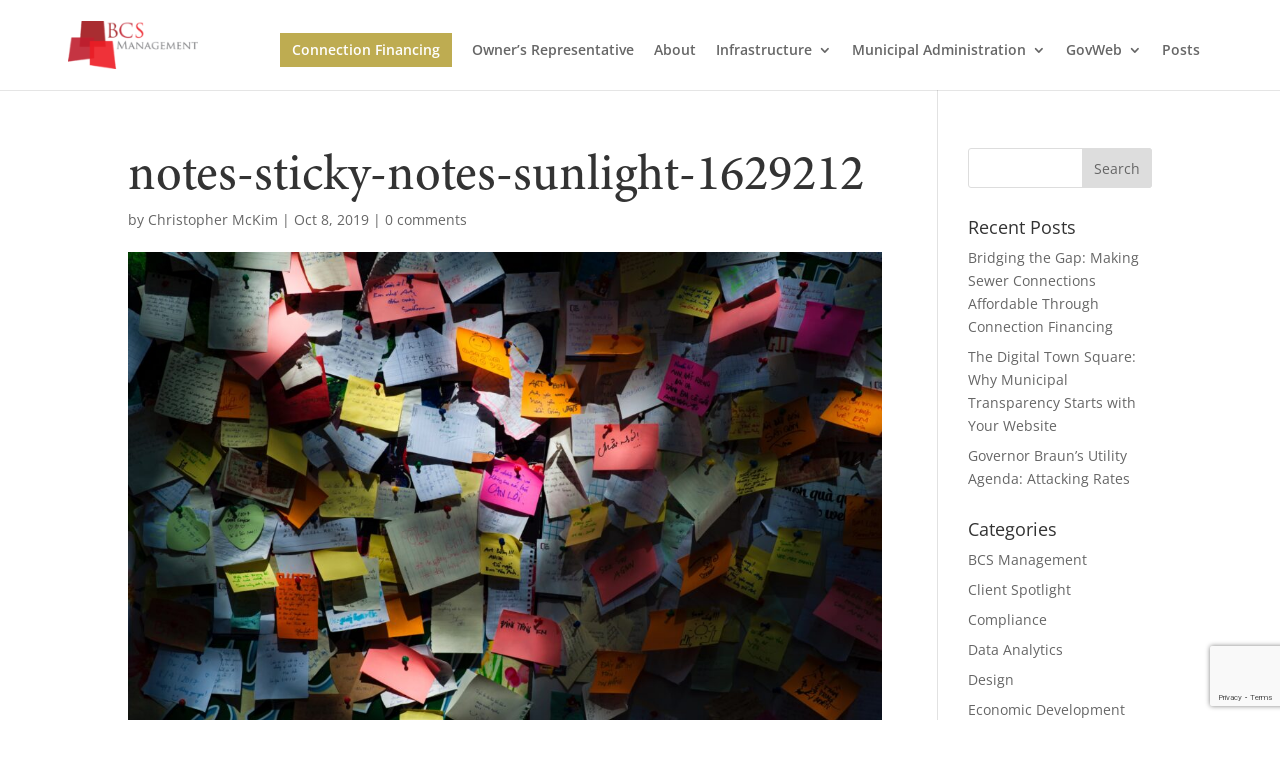

--- FILE ---
content_type: text/html; charset=utf-8
request_url: https://www.google.com/recaptcha/api2/anchor?ar=1&k=6LeFM5sUAAAAAABypYtrElH5mb7Voh6BJ-bCM6QH&co=aHR0cHM6Ly9iY3MtbWFuYWdlbWVudC5jb206NDQz&hl=en&v=PoyoqOPhxBO7pBk68S4YbpHZ&size=invisible&anchor-ms=20000&execute-ms=30000&cb=zfrylwvqi8uy
body_size: 48543
content:
<!DOCTYPE HTML><html dir="ltr" lang="en"><head><meta http-equiv="Content-Type" content="text/html; charset=UTF-8">
<meta http-equiv="X-UA-Compatible" content="IE=edge">
<title>reCAPTCHA</title>
<style type="text/css">
/* cyrillic-ext */
@font-face {
  font-family: 'Roboto';
  font-style: normal;
  font-weight: 400;
  font-stretch: 100%;
  src: url(//fonts.gstatic.com/s/roboto/v48/KFO7CnqEu92Fr1ME7kSn66aGLdTylUAMa3GUBHMdazTgWw.woff2) format('woff2');
  unicode-range: U+0460-052F, U+1C80-1C8A, U+20B4, U+2DE0-2DFF, U+A640-A69F, U+FE2E-FE2F;
}
/* cyrillic */
@font-face {
  font-family: 'Roboto';
  font-style: normal;
  font-weight: 400;
  font-stretch: 100%;
  src: url(//fonts.gstatic.com/s/roboto/v48/KFO7CnqEu92Fr1ME7kSn66aGLdTylUAMa3iUBHMdazTgWw.woff2) format('woff2');
  unicode-range: U+0301, U+0400-045F, U+0490-0491, U+04B0-04B1, U+2116;
}
/* greek-ext */
@font-face {
  font-family: 'Roboto';
  font-style: normal;
  font-weight: 400;
  font-stretch: 100%;
  src: url(//fonts.gstatic.com/s/roboto/v48/KFO7CnqEu92Fr1ME7kSn66aGLdTylUAMa3CUBHMdazTgWw.woff2) format('woff2');
  unicode-range: U+1F00-1FFF;
}
/* greek */
@font-face {
  font-family: 'Roboto';
  font-style: normal;
  font-weight: 400;
  font-stretch: 100%;
  src: url(//fonts.gstatic.com/s/roboto/v48/KFO7CnqEu92Fr1ME7kSn66aGLdTylUAMa3-UBHMdazTgWw.woff2) format('woff2');
  unicode-range: U+0370-0377, U+037A-037F, U+0384-038A, U+038C, U+038E-03A1, U+03A3-03FF;
}
/* math */
@font-face {
  font-family: 'Roboto';
  font-style: normal;
  font-weight: 400;
  font-stretch: 100%;
  src: url(//fonts.gstatic.com/s/roboto/v48/KFO7CnqEu92Fr1ME7kSn66aGLdTylUAMawCUBHMdazTgWw.woff2) format('woff2');
  unicode-range: U+0302-0303, U+0305, U+0307-0308, U+0310, U+0312, U+0315, U+031A, U+0326-0327, U+032C, U+032F-0330, U+0332-0333, U+0338, U+033A, U+0346, U+034D, U+0391-03A1, U+03A3-03A9, U+03B1-03C9, U+03D1, U+03D5-03D6, U+03F0-03F1, U+03F4-03F5, U+2016-2017, U+2034-2038, U+203C, U+2040, U+2043, U+2047, U+2050, U+2057, U+205F, U+2070-2071, U+2074-208E, U+2090-209C, U+20D0-20DC, U+20E1, U+20E5-20EF, U+2100-2112, U+2114-2115, U+2117-2121, U+2123-214F, U+2190, U+2192, U+2194-21AE, U+21B0-21E5, U+21F1-21F2, U+21F4-2211, U+2213-2214, U+2216-22FF, U+2308-230B, U+2310, U+2319, U+231C-2321, U+2336-237A, U+237C, U+2395, U+239B-23B7, U+23D0, U+23DC-23E1, U+2474-2475, U+25AF, U+25B3, U+25B7, U+25BD, U+25C1, U+25CA, U+25CC, U+25FB, U+266D-266F, U+27C0-27FF, U+2900-2AFF, U+2B0E-2B11, U+2B30-2B4C, U+2BFE, U+3030, U+FF5B, U+FF5D, U+1D400-1D7FF, U+1EE00-1EEFF;
}
/* symbols */
@font-face {
  font-family: 'Roboto';
  font-style: normal;
  font-weight: 400;
  font-stretch: 100%;
  src: url(//fonts.gstatic.com/s/roboto/v48/KFO7CnqEu92Fr1ME7kSn66aGLdTylUAMaxKUBHMdazTgWw.woff2) format('woff2');
  unicode-range: U+0001-000C, U+000E-001F, U+007F-009F, U+20DD-20E0, U+20E2-20E4, U+2150-218F, U+2190, U+2192, U+2194-2199, U+21AF, U+21E6-21F0, U+21F3, U+2218-2219, U+2299, U+22C4-22C6, U+2300-243F, U+2440-244A, U+2460-24FF, U+25A0-27BF, U+2800-28FF, U+2921-2922, U+2981, U+29BF, U+29EB, U+2B00-2BFF, U+4DC0-4DFF, U+FFF9-FFFB, U+10140-1018E, U+10190-1019C, U+101A0, U+101D0-101FD, U+102E0-102FB, U+10E60-10E7E, U+1D2C0-1D2D3, U+1D2E0-1D37F, U+1F000-1F0FF, U+1F100-1F1AD, U+1F1E6-1F1FF, U+1F30D-1F30F, U+1F315, U+1F31C, U+1F31E, U+1F320-1F32C, U+1F336, U+1F378, U+1F37D, U+1F382, U+1F393-1F39F, U+1F3A7-1F3A8, U+1F3AC-1F3AF, U+1F3C2, U+1F3C4-1F3C6, U+1F3CA-1F3CE, U+1F3D4-1F3E0, U+1F3ED, U+1F3F1-1F3F3, U+1F3F5-1F3F7, U+1F408, U+1F415, U+1F41F, U+1F426, U+1F43F, U+1F441-1F442, U+1F444, U+1F446-1F449, U+1F44C-1F44E, U+1F453, U+1F46A, U+1F47D, U+1F4A3, U+1F4B0, U+1F4B3, U+1F4B9, U+1F4BB, U+1F4BF, U+1F4C8-1F4CB, U+1F4D6, U+1F4DA, U+1F4DF, U+1F4E3-1F4E6, U+1F4EA-1F4ED, U+1F4F7, U+1F4F9-1F4FB, U+1F4FD-1F4FE, U+1F503, U+1F507-1F50B, U+1F50D, U+1F512-1F513, U+1F53E-1F54A, U+1F54F-1F5FA, U+1F610, U+1F650-1F67F, U+1F687, U+1F68D, U+1F691, U+1F694, U+1F698, U+1F6AD, U+1F6B2, U+1F6B9-1F6BA, U+1F6BC, U+1F6C6-1F6CF, U+1F6D3-1F6D7, U+1F6E0-1F6EA, U+1F6F0-1F6F3, U+1F6F7-1F6FC, U+1F700-1F7FF, U+1F800-1F80B, U+1F810-1F847, U+1F850-1F859, U+1F860-1F887, U+1F890-1F8AD, U+1F8B0-1F8BB, U+1F8C0-1F8C1, U+1F900-1F90B, U+1F93B, U+1F946, U+1F984, U+1F996, U+1F9E9, U+1FA00-1FA6F, U+1FA70-1FA7C, U+1FA80-1FA89, U+1FA8F-1FAC6, U+1FACE-1FADC, U+1FADF-1FAE9, U+1FAF0-1FAF8, U+1FB00-1FBFF;
}
/* vietnamese */
@font-face {
  font-family: 'Roboto';
  font-style: normal;
  font-weight: 400;
  font-stretch: 100%;
  src: url(//fonts.gstatic.com/s/roboto/v48/KFO7CnqEu92Fr1ME7kSn66aGLdTylUAMa3OUBHMdazTgWw.woff2) format('woff2');
  unicode-range: U+0102-0103, U+0110-0111, U+0128-0129, U+0168-0169, U+01A0-01A1, U+01AF-01B0, U+0300-0301, U+0303-0304, U+0308-0309, U+0323, U+0329, U+1EA0-1EF9, U+20AB;
}
/* latin-ext */
@font-face {
  font-family: 'Roboto';
  font-style: normal;
  font-weight: 400;
  font-stretch: 100%;
  src: url(//fonts.gstatic.com/s/roboto/v48/KFO7CnqEu92Fr1ME7kSn66aGLdTylUAMa3KUBHMdazTgWw.woff2) format('woff2');
  unicode-range: U+0100-02BA, U+02BD-02C5, U+02C7-02CC, U+02CE-02D7, U+02DD-02FF, U+0304, U+0308, U+0329, U+1D00-1DBF, U+1E00-1E9F, U+1EF2-1EFF, U+2020, U+20A0-20AB, U+20AD-20C0, U+2113, U+2C60-2C7F, U+A720-A7FF;
}
/* latin */
@font-face {
  font-family: 'Roboto';
  font-style: normal;
  font-weight: 400;
  font-stretch: 100%;
  src: url(//fonts.gstatic.com/s/roboto/v48/KFO7CnqEu92Fr1ME7kSn66aGLdTylUAMa3yUBHMdazQ.woff2) format('woff2');
  unicode-range: U+0000-00FF, U+0131, U+0152-0153, U+02BB-02BC, U+02C6, U+02DA, U+02DC, U+0304, U+0308, U+0329, U+2000-206F, U+20AC, U+2122, U+2191, U+2193, U+2212, U+2215, U+FEFF, U+FFFD;
}
/* cyrillic-ext */
@font-face {
  font-family: 'Roboto';
  font-style: normal;
  font-weight: 500;
  font-stretch: 100%;
  src: url(//fonts.gstatic.com/s/roboto/v48/KFO7CnqEu92Fr1ME7kSn66aGLdTylUAMa3GUBHMdazTgWw.woff2) format('woff2');
  unicode-range: U+0460-052F, U+1C80-1C8A, U+20B4, U+2DE0-2DFF, U+A640-A69F, U+FE2E-FE2F;
}
/* cyrillic */
@font-face {
  font-family: 'Roboto';
  font-style: normal;
  font-weight: 500;
  font-stretch: 100%;
  src: url(//fonts.gstatic.com/s/roboto/v48/KFO7CnqEu92Fr1ME7kSn66aGLdTylUAMa3iUBHMdazTgWw.woff2) format('woff2');
  unicode-range: U+0301, U+0400-045F, U+0490-0491, U+04B0-04B1, U+2116;
}
/* greek-ext */
@font-face {
  font-family: 'Roboto';
  font-style: normal;
  font-weight: 500;
  font-stretch: 100%;
  src: url(//fonts.gstatic.com/s/roboto/v48/KFO7CnqEu92Fr1ME7kSn66aGLdTylUAMa3CUBHMdazTgWw.woff2) format('woff2');
  unicode-range: U+1F00-1FFF;
}
/* greek */
@font-face {
  font-family: 'Roboto';
  font-style: normal;
  font-weight: 500;
  font-stretch: 100%;
  src: url(//fonts.gstatic.com/s/roboto/v48/KFO7CnqEu92Fr1ME7kSn66aGLdTylUAMa3-UBHMdazTgWw.woff2) format('woff2');
  unicode-range: U+0370-0377, U+037A-037F, U+0384-038A, U+038C, U+038E-03A1, U+03A3-03FF;
}
/* math */
@font-face {
  font-family: 'Roboto';
  font-style: normal;
  font-weight: 500;
  font-stretch: 100%;
  src: url(//fonts.gstatic.com/s/roboto/v48/KFO7CnqEu92Fr1ME7kSn66aGLdTylUAMawCUBHMdazTgWw.woff2) format('woff2');
  unicode-range: U+0302-0303, U+0305, U+0307-0308, U+0310, U+0312, U+0315, U+031A, U+0326-0327, U+032C, U+032F-0330, U+0332-0333, U+0338, U+033A, U+0346, U+034D, U+0391-03A1, U+03A3-03A9, U+03B1-03C9, U+03D1, U+03D5-03D6, U+03F0-03F1, U+03F4-03F5, U+2016-2017, U+2034-2038, U+203C, U+2040, U+2043, U+2047, U+2050, U+2057, U+205F, U+2070-2071, U+2074-208E, U+2090-209C, U+20D0-20DC, U+20E1, U+20E5-20EF, U+2100-2112, U+2114-2115, U+2117-2121, U+2123-214F, U+2190, U+2192, U+2194-21AE, U+21B0-21E5, U+21F1-21F2, U+21F4-2211, U+2213-2214, U+2216-22FF, U+2308-230B, U+2310, U+2319, U+231C-2321, U+2336-237A, U+237C, U+2395, U+239B-23B7, U+23D0, U+23DC-23E1, U+2474-2475, U+25AF, U+25B3, U+25B7, U+25BD, U+25C1, U+25CA, U+25CC, U+25FB, U+266D-266F, U+27C0-27FF, U+2900-2AFF, U+2B0E-2B11, U+2B30-2B4C, U+2BFE, U+3030, U+FF5B, U+FF5D, U+1D400-1D7FF, U+1EE00-1EEFF;
}
/* symbols */
@font-face {
  font-family: 'Roboto';
  font-style: normal;
  font-weight: 500;
  font-stretch: 100%;
  src: url(//fonts.gstatic.com/s/roboto/v48/KFO7CnqEu92Fr1ME7kSn66aGLdTylUAMaxKUBHMdazTgWw.woff2) format('woff2');
  unicode-range: U+0001-000C, U+000E-001F, U+007F-009F, U+20DD-20E0, U+20E2-20E4, U+2150-218F, U+2190, U+2192, U+2194-2199, U+21AF, U+21E6-21F0, U+21F3, U+2218-2219, U+2299, U+22C4-22C6, U+2300-243F, U+2440-244A, U+2460-24FF, U+25A0-27BF, U+2800-28FF, U+2921-2922, U+2981, U+29BF, U+29EB, U+2B00-2BFF, U+4DC0-4DFF, U+FFF9-FFFB, U+10140-1018E, U+10190-1019C, U+101A0, U+101D0-101FD, U+102E0-102FB, U+10E60-10E7E, U+1D2C0-1D2D3, U+1D2E0-1D37F, U+1F000-1F0FF, U+1F100-1F1AD, U+1F1E6-1F1FF, U+1F30D-1F30F, U+1F315, U+1F31C, U+1F31E, U+1F320-1F32C, U+1F336, U+1F378, U+1F37D, U+1F382, U+1F393-1F39F, U+1F3A7-1F3A8, U+1F3AC-1F3AF, U+1F3C2, U+1F3C4-1F3C6, U+1F3CA-1F3CE, U+1F3D4-1F3E0, U+1F3ED, U+1F3F1-1F3F3, U+1F3F5-1F3F7, U+1F408, U+1F415, U+1F41F, U+1F426, U+1F43F, U+1F441-1F442, U+1F444, U+1F446-1F449, U+1F44C-1F44E, U+1F453, U+1F46A, U+1F47D, U+1F4A3, U+1F4B0, U+1F4B3, U+1F4B9, U+1F4BB, U+1F4BF, U+1F4C8-1F4CB, U+1F4D6, U+1F4DA, U+1F4DF, U+1F4E3-1F4E6, U+1F4EA-1F4ED, U+1F4F7, U+1F4F9-1F4FB, U+1F4FD-1F4FE, U+1F503, U+1F507-1F50B, U+1F50D, U+1F512-1F513, U+1F53E-1F54A, U+1F54F-1F5FA, U+1F610, U+1F650-1F67F, U+1F687, U+1F68D, U+1F691, U+1F694, U+1F698, U+1F6AD, U+1F6B2, U+1F6B9-1F6BA, U+1F6BC, U+1F6C6-1F6CF, U+1F6D3-1F6D7, U+1F6E0-1F6EA, U+1F6F0-1F6F3, U+1F6F7-1F6FC, U+1F700-1F7FF, U+1F800-1F80B, U+1F810-1F847, U+1F850-1F859, U+1F860-1F887, U+1F890-1F8AD, U+1F8B0-1F8BB, U+1F8C0-1F8C1, U+1F900-1F90B, U+1F93B, U+1F946, U+1F984, U+1F996, U+1F9E9, U+1FA00-1FA6F, U+1FA70-1FA7C, U+1FA80-1FA89, U+1FA8F-1FAC6, U+1FACE-1FADC, U+1FADF-1FAE9, U+1FAF0-1FAF8, U+1FB00-1FBFF;
}
/* vietnamese */
@font-face {
  font-family: 'Roboto';
  font-style: normal;
  font-weight: 500;
  font-stretch: 100%;
  src: url(//fonts.gstatic.com/s/roboto/v48/KFO7CnqEu92Fr1ME7kSn66aGLdTylUAMa3OUBHMdazTgWw.woff2) format('woff2');
  unicode-range: U+0102-0103, U+0110-0111, U+0128-0129, U+0168-0169, U+01A0-01A1, U+01AF-01B0, U+0300-0301, U+0303-0304, U+0308-0309, U+0323, U+0329, U+1EA0-1EF9, U+20AB;
}
/* latin-ext */
@font-face {
  font-family: 'Roboto';
  font-style: normal;
  font-weight: 500;
  font-stretch: 100%;
  src: url(//fonts.gstatic.com/s/roboto/v48/KFO7CnqEu92Fr1ME7kSn66aGLdTylUAMa3KUBHMdazTgWw.woff2) format('woff2');
  unicode-range: U+0100-02BA, U+02BD-02C5, U+02C7-02CC, U+02CE-02D7, U+02DD-02FF, U+0304, U+0308, U+0329, U+1D00-1DBF, U+1E00-1E9F, U+1EF2-1EFF, U+2020, U+20A0-20AB, U+20AD-20C0, U+2113, U+2C60-2C7F, U+A720-A7FF;
}
/* latin */
@font-face {
  font-family: 'Roboto';
  font-style: normal;
  font-weight: 500;
  font-stretch: 100%;
  src: url(//fonts.gstatic.com/s/roboto/v48/KFO7CnqEu92Fr1ME7kSn66aGLdTylUAMa3yUBHMdazQ.woff2) format('woff2');
  unicode-range: U+0000-00FF, U+0131, U+0152-0153, U+02BB-02BC, U+02C6, U+02DA, U+02DC, U+0304, U+0308, U+0329, U+2000-206F, U+20AC, U+2122, U+2191, U+2193, U+2212, U+2215, U+FEFF, U+FFFD;
}
/* cyrillic-ext */
@font-face {
  font-family: 'Roboto';
  font-style: normal;
  font-weight: 900;
  font-stretch: 100%;
  src: url(//fonts.gstatic.com/s/roboto/v48/KFO7CnqEu92Fr1ME7kSn66aGLdTylUAMa3GUBHMdazTgWw.woff2) format('woff2');
  unicode-range: U+0460-052F, U+1C80-1C8A, U+20B4, U+2DE0-2DFF, U+A640-A69F, U+FE2E-FE2F;
}
/* cyrillic */
@font-face {
  font-family: 'Roboto';
  font-style: normal;
  font-weight: 900;
  font-stretch: 100%;
  src: url(//fonts.gstatic.com/s/roboto/v48/KFO7CnqEu92Fr1ME7kSn66aGLdTylUAMa3iUBHMdazTgWw.woff2) format('woff2');
  unicode-range: U+0301, U+0400-045F, U+0490-0491, U+04B0-04B1, U+2116;
}
/* greek-ext */
@font-face {
  font-family: 'Roboto';
  font-style: normal;
  font-weight: 900;
  font-stretch: 100%;
  src: url(//fonts.gstatic.com/s/roboto/v48/KFO7CnqEu92Fr1ME7kSn66aGLdTylUAMa3CUBHMdazTgWw.woff2) format('woff2');
  unicode-range: U+1F00-1FFF;
}
/* greek */
@font-face {
  font-family: 'Roboto';
  font-style: normal;
  font-weight: 900;
  font-stretch: 100%;
  src: url(//fonts.gstatic.com/s/roboto/v48/KFO7CnqEu92Fr1ME7kSn66aGLdTylUAMa3-UBHMdazTgWw.woff2) format('woff2');
  unicode-range: U+0370-0377, U+037A-037F, U+0384-038A, U+038C, U+038E-03A1, U+03A3-03FF;
}
/* math */
@font-face {
  font-family: 'Roboto';
  font-style: normal;
  font-weight: 900;
  font-stretch: 100%;
  src: url(//fonts.gstatic.com/s/roboto/v48/KFO7CnqEu92Fr1ME7kSn66aGLdTylUAMawCUBHMdazTgWw.woff2) format('woff2');
  unicode-range: U+0302-0303, U+0305, U+0307-0308, U+0310, U+0312, U+0315, U+031A, U+0326-0327, U+032C, U+032F-0330, U+0332-0333, U+0338, U+033A, U+0346, U+034D, U+0391-03A1, U+03A3-03A9, U+03B1-03C9, U+03D1, U+03D5-03D6, U+03F0-03F1, U+03F4-03F5, U+2016-2017, U+2034-2038, U+203C, U+2040, U+2043, U+2047, U+2050, U+2057, U+205F, U+2070-2071, U+2074-208E, U+2090-209C, U+20D0-20DC, U+20E1, U+20E5-20EF, U+2100-2112, U+2114-2115, U+2117-2121, U+2123-214F, U+2190, U+2192, U+2194-21AE, U+21B0-21E5, U+21F1-21F2, U+21F4-2211, U+2213-2214, U+2216-22FF, U+2308-230B, U+2310, U+2319, U+231C-2321, U+2336-237A, U+237C, U+2395, U+239B-23B7, U+23D0, U+23DC-23E1, U+2474-2475, U+25AF, U+25B3, U+25B7, U+25BD, U+25C1, U+25CA, U+25CC, U+25FB, U+266D-266F, U+27C0-27FF, U+2900-2AFF, U+2B0E-2B11, U+2B30-2B4C, U+2BFE, U+3030, U+FF5B, U+FF5D, U+1D400-1D7FF, U+1EE00-1EEFF;
}
/* symbols */
@font-face {
  font-family: 'Roboto';
  font-style: normal;
  font-weight: 900;
  font-stretch: 100%;
  src: url(//fonts.gstatic.com/s/roboto/v48/KFO7CnqEu92Fr1ME7kSn66aGLdTylUAMaxKUBHMdazTgWw.woff2) format('woff2');
  unicode-range: U+0001-000C, U+000E-001F, U+007F-009F, U+20DD-20E0, U+20E2-20E4, U+2150-218F, U+2190, U+2192, U+2194-2199, U+21AF, U+21E6-21F0, U+21F3, U+2218-2219, U+2299, U+22C4-22C6, U+2300-243F, U+2440-244A, U+2460-24FF, U+25A0-27BF, U+2800-28FF, U+2921-2922, U+2981, U+29BF, U+29EB, U+2B00-2BFF, U+4DC0-4DFF, U+FFF9-FFFB, U+10140-1018E, U+10190-1019C, U+101A0, U+101D0-101FD, U+102E0-102FB, U+10E60-10E7E, U+1D2C0-1D2D3, U+1D2E0-1D37F, U+1F000-1F0FF, U+1F100-1F1AD, U+1F1E6-1F1FF, U+1F30D-1F30F, U+1F315, U+1F31C, U+1F31E, U+1F320-1F32C, U+1F336, U+1F378, U+1F37D, U+1F382, U+1F393-1F39F, U+1F3A7-1F3A8, U+1F3AC-1F3AF, U+1F3C2, U+1F3C4-1F3C6, U+1F3CA-1F3CE, U+1F3D4-1F3E0, U+1F3ED, U+1F3F1-1F3F3, U+1F3F5-1F3F7, U+1F408, U+1F415, U+1F41F, U+1F426, U+1F43F, U+1F441-1F442, U+1F444, U+1F446-1F449, U+1F44C-1F44E, U+1F453, U+1F46A, U+1F47D, U+1F4A3, U+1F4B0, U+1F4B3, U+1F4B9, U+1F4BB, U+1F4BF, U+1F4C8-1F4CB, U+1F4D6, U+1F4DA, U+1F4DF, U+1F4E3-1F4E6, U+1F4EA-1F4ED, U+1F4F7, U+1F4F9-1F4FB, U+1F4FD-1F4FE, U+1F503, U+1F507-1F50B, U+1F50D, U+1F512-1F513, U+1F53E-1F54A, U+1F54F-1F5FA, U+1F610, U+1F650-1F67F, U+1F687, U+1F68D, U+1F691, U+1F694, U+1F698, U+1F6AD, U+1F6B2, U+1F6B9-1F6BA, U+1F6BC, U+1F6C6-1F6CF, U+1F6D3-1F6D7, U+1F6E0-1F6EA, U+1F6F0-1F6F3, U+1F6F7-1F6FC, U+1F700-1F7FF, U+1F800-1F80B, U+1F810-1F847, U+1F850-1F859, U+1F860-1F887, U+1F890-1F8AD, U+1F8B0-1F8BB, U+1F8C0-1F8C1, U+1F900-1F90B, U+1F93B, U+1F946, U+1F984, U+1F996, U+1F9E9, U+1FA00-1FA6F, U+1FA70-1FA7C, U+1FA80-1FA89, U+1FA8F-1FAC6, U+1FACE-1FADC, U+1FADF-1FAE9, U+1FAF0-1FAF8, U+1FB00-1FBFF;
}
/* vietnamese */
@font-face {
  font-family: 'Roboto';
  font-style: normal;
  font-weight: 900;
  font-stretch: 100%;
  src: url(//fonts.gstatic.com/s/roboto/v48/KFO7CnqEu92Fr1ME7kSn66aGLdTylUAMa3OUBHMdazTgWw.woff2) format('woff2');
  unicode-range: U+0102-0103, U+0110-0111, U+0128-0129, U+0168-0169, U+01A0-01A1, U+01AF-01B0, U+0300-0301, U+0303-0304, U+0308-0309, U+0323, U+0329, U+1EA0-1EF9, U+20AB;
}
/* latin-ext */
@font-face {
  font-family: 'Roboto';
  font-style: normal;
  font-weight: 900;
  font-stretch: 100%;
  src: url(//fonts.gstatic.com/s/roboto/v48/KFO7CnqEu92Fr1ME7kSn66aGLdTylUAMa3KUBHMdazTgWw.woff2) format('woff2');
  unicode-range: U+0100-02BA, U+02BD-02C5, U+02C7-02CC, U+02CE-02D7, U+02DD-02FF, U+0304, U+0308, U+0329, U+1D00-1DBF, U+1E00-1E9F, U+1EF2-1EFF, U+2020, U+20A0-20AB, U+20AD-20C0, U+2113, U+2C60-2C7F, U+A720-A7FF;
}
/* latin */
@font-face {
  font-family: 'Roboto';
  font-style: normal;
  font-weight: 900;
  font-stretch: 100%;
  src: url(//fonts.gstatic.com/s/roboto/v48/KFO7CnqEu92Fr1ME7kSn66aGLdTylUAMa3yUBHMdazQ.woff2) format('woff2');
  unicode-range: U+0000-00FF, U+0131, U+0152-0153, U+02BB-02BC, U+02C6, U+02DA, U+02DC, U+0304, U+0308, U+0329, U+2000-206F, U+20AC, U+2122, U+2191, U+2193, U+2212, U+2215, U+FEFF, U+FFFD;
}

</style>
<link rel="stylesheet" type="text/css" href="https://www.gstatic.com/recaptcha/releases/PoyoqOPhxBO7pBk68S4YbpHZ/styles__ltr.css">
<script nonce="18WgE1Faw2zUdr3ImyQhPQ" type="text/javascript">window['__recaptcha_api'] = 'https://www.google.com/recaptcha/api2/';</script>
<script type="text/javascript" src="https://www.gstatic.com/recaptcha/releases/PoyoqOPhxBO7pBk68S4YbpHZ/recaptcha__en.js" nonce="18WgE1Faw2zUdr3ImyQhPQ">
      
    </script></head>
<body><div id="rc-anchor-alert" class="rc-anchor-alert"></div>
<input type="hidden" id="recaptcha-token" value="[base64]">
<script type="text/javascript" nonce="18WgE1Faw2zUdr3ImyQhPQ">
      recaptcha.anchor.Main.init("[\x22ainput\x22,[\x22bgdata\x22,\x22\x22,\[base64]/[base64]/[base64]/bmV3IHJbeF0oY1swXSk6RT09Mj9uZXcgclt4XShjWzBdLGNbMV0pOkU9PTM/bmV3IHJbeF0oY1swXSxjWzFdLGNbMl0pOkU9PTQ/[base64]/[base64]/[base64]/[base64]/[base64]/[base64]/[base64]/[base64]\x22,\[base64]\\u003d\x22,\x22ZMOLw7fCvBDCm8Ktw5vCmDnCthoCw7/[base64]/JsOVP8K9WzJ4w7DDi8KLwpIWBGrClAHCv8KlFhVhTsK6BwXCj0TCs3l4QBUpw77Cl8K3wonCk17DqsO1woINCcKhw63CskbChMKfSMK9w58WOsKdwq/[base64]/[base64]/DpyzDhMOSwqTDk8O5w7LDqyfDlw8ww4HCkRbDgn89w6TCq8KuZ8KZw5bDrcO2w48ywptsw5/[base64]/w4ghfgtMw6EFWMOYw44bwrDCm8K8w7I7wrzDhsO5asODEsKoS8KBw5PDl8OYwoECMDkrTmEmOsKbw4bDkcKAwqTClsOew717wp1MH30FXhrCsQ9Vw60WE8OVwo/[base64]/CvnvDhld9w67DrDUJLUVCKHRLccKtw7EEwp8sXsKpwpoawrdwSh3CsMKNw7J8w7FpJsOkw4XDuxIvwqXDk2TCkSAADFsDw5Y4WMKPKcKQw6Apwq4FKMK5w5zCgkXCgx/DucOTw7jCk8OPSCjDtSfCkiRXwoMlw4pTAjl/w7HDk8K1EEdAYsOLw4FZDVALwrBuGRLCm3hMWMKAwroswo1tEcOUQMKFTjEYw77CpixPIzI9ecOSw4EzXcKKw6/CowARwpfCusOHw6VTw6ZKwrnCscKXwqjCusOsEELDlcKtwqFpwrxVwoRUwocaTcKvOsOEw7wfw5MSFAPCnX/Ck8KgSMKhNx8aw6kgYMKbYjDCpStRY8OmI8KgC8KOYsOWw4XDusODw7LCgcKULMOPXcKOw4PCtFYXwqfCgTjDkcKvUWXCn1IZEMOeWMOawqvCnTRISMKKLsO9wrhwTcK6eAEoewDCrwYVwrLCssKuw7ZMwoIZNnh4BxnCslHDu8Kdw4MBXC53wrfDoh/[base64]/[base64]/A2zCvsO5W8OfUA0aIsO0RQlUIsObwrYkw4rDgjnDuRPDkxBFC3M2bMKBwpbDpcKScn3DkcKIB8O1PMOTwofCiDcHYQpewrnDuMOzwqRqw5HDvXjCmAnDgnI8wqDCmXDDsSLCqX8Kw7MsLVZ0wo7DjGjCgcKpw4/DpQvDmMOrU8OJJsOgwpAxYzpcw4VrwodhbjzDnSrCvUnDimzCqXXCvsOvMcOIw74AwqvDum/DoMKXwrVxwq/DoMO3D3xQK8OGLMKbwrwCwrdNw707NhfDnjDDj8OQfAXCpMOyTXpOwr9PXsK5w7IHw7NlXGg0w5/DgxjDgWDDu8ObLMO3O0rDojRaYsKIw4nDrMONwoHDmy1gJijDn0LCqsOlw5/DkC3CjT3CrsKMGwvDsmbCjm7DvRDCk3DDjMK4w60DSsK5ImjCkkEqGWLCqsOfwpIuwqVwU8OQwqklwprCn8O0wpE3w63DucKSw4zCvE3DtS4Ewp3DpizDogE9R3R0b1Yrwo5kX8OQw655w75LwrPDqhXDg39PRgdhw5bCqsO/JwsAwq7Cv8Kww57Cj8OKIi/Ck8OFYHXCjAzDmXDDusOow5nCig1Nw601Fj0LAsKBfDbDhnAWAmzDvMKYw5DDmMOjehDDqsO1w7IuD8KFw7DDncOOw4fDssOqbMO4wqEJw6UxwoHDicKjwrbDpcOKwrXDh8KCw4jCl1lTHz7CqsOWR8K0K0lqwq5vwrzClMKPw4nDrTfCgMK/wr/DhFRuERAWbFTDolXDhMO1wp5pw5U+UMKIwoPDgcKDw546wqYCw5k0wqwnwpI9IMOWPsKJNcO/UsKaw5QVE8OXccOOwoXDqQ3ClcOxK1fCr8OIw7s5woAkfUJLTwfDmH1qwovCocOcJGwhwpLCrXfDsTozfMKgdXpdaBUQbMKqURg/NcKGC8ONZBrDh8OYaGDDkMKRwqt7Q2fChcKlwo7Dp0fDj0nDmi0Nw4nDpsKtccOPAsKGImHDqsOAPcO5w7zCoknCrzllwo3ClsK8w4rCgnHDoSLDmcKaN8KgBGpkNcKUwo/DtcKawpsRw6zCvcOmdMOpw6t3wp42LTnCj8KFw5gjdgs1w4FaJx/DqBPCvCPDhxwLw6k7aMKDwpvDnS9Owq9KNiDDrirCn8KyHEtlw7kNV8KMwq40XsKGwpQoHE/CnRfDowJXw6nDtcKAw4t7w5dIGAXDscO/[base64]/CosO1w6hQdcKKJsKwwqhBw54TZnPCpMOOwpTCoMKtcywhw7spw5LCscKGaMKCFcO7dMOBEsOINGQgwr4yH1IlEBbCtn96w5jDoSMWwpF1Eikrf8OBAMKCwrMuAsOvAR8/[base64]/CucONw5YswrlZMsOfKSXClhNKwrjCoMOKwpLDiwDDg0M4UsKpZ8OGCsOtbMKDI37CnQMfAWw4TWXDniZ5wo3Cj8OKWMK3w64XRcOHNMK+E8KieG5AeRhqMQnDjnIewplqw6DDpVVsacKqw5bDtcKTCMK3w5UTNWQhDMOLwonCtz/DvAnCqsOmPWlWwrg1wrluUcKUXzbChMOyw5TCmnvCl2BSw7HDvH/DkzrCpxNHwqHDksO/[base64]/DlA3CrXZaXHzDiTzDgsKEXsK7XyMNw6gofyDCl01hwoJuw6jDqcK0LkfCs0zCmMK0SMKRMMOAw4kfYsO+EcKBd2nDpAlXAcOLwpPCjwISw4/DsMOUXMOrSMKGMixFw7F4wr51w5EBM3IGe0jCn3TCksO3FzYbw4nCucOlwq/ClBtpw740wqHDgjnDvRguwqvCjMONVcOnF8KNw7hbFcK7wr1NwrzCsMKCax4/WcOTKcKyw6HDpFAcw58fwprCv3XDgntnfsO4w7sjwqstAETDnMOOXkrDllF+SsKBGl3DnlzCtibDgjV9Z8KEBsKIwqjDmsK+w4fCu8KdVcKLw7LCmljDkmbDgRp7wrk5w79iwo9tKMKLw4nDs8OEAMK3w7jCiy/DiMKxY8OLwonCkcO5w7XCrMKhw492wr4rw6d5aDbCsj/DnFIhDcKLXsKscMKnw6vDtDx+w7x1cxXDizhFw4kQIi/DqsKjw5nDg8KwwpzDhw1pw6vCncOrAMOSw7Nnw7UtHcK8w4tvFsKCwq7DiwfCm8K4w6vCvDZpJsK7wrsTJjLChMOOBE7DtcKOLUNbLAbDk3jCmnJGw4IWecK/[base64]/[base64]/CksOgw6TDslfDvMKiDX4RwqhPw7gBKMOgwrddVn3CsAJiw5EhRcOcXVfCsxXChhzCo390IsKeOMKPccOAf8O7aMOcw68GJ3cpNRfCjcOLSwXDlMK1w5/DgDPCgsOZw6BjGy7DrXfDp3RzwpVgVMKBXsOowpU1VFA1FcONwqVQJMKsTTHDqgvDix0uUQkSZMOlwqlfRcKwwqdrwpJxw6fChghqw5FNXUDDh8OFKcKNGlvDgUxSBk/[base64]/DqsKdNMOtG2FvFMKDD8O1wpDDkFfCiMO8OcKYMxPCu8KdwqbDrsOzLk7ClsO+WsKiw6Bbw6zDmMKewpPCscODET/CqF/DjsKzwrYlwq7CiMKDBgIKCCtowrTCmmlYJQDCpkJ1wrPDh8K7w6kzWsOWw512wrREwoY3VjfDisKHw613UcKlwqooX8Kywpg8wozDjiJ4I8KlwqTCiMOjw4VWwqzDhD3DkWJcMBEke3rDqMK9w60dUlkSw7/[base64]/w4NgZm3CvMKzY04cwoHDr8OBw7HDkcO3w7rDuGrDtirCkmnDlHvDisKbemDClXQtNsKdw7Vcw43CukLDuMOdPkDDm0/[base64]/CuU7CokhTwpRYVA14ZT3DmFN1P8Kuwrocw5zCq8OGw6/CqXMbI8OlQcOuQ19kMMO8w6M1wq3CsxFTwrM9wq9zwpnCmi1mAhdQM8K9wp7DrwrCnsOCwqDCuHTDtnXDjGRFwpTDnjBAwqXDjTofT8O9MmYVHcOpdcKNICLDlcKbOsKUwozDssKyKwlRwohzbTFSw6ddw7nDksOywobDvyXDocKow5sIQsOGaVXDhsOZLFR+wqLChl/[base64]/Cs8KZM8OLcsOtwpFkQ8OAwpEBwpjCscOIwpMJw74XwobCmwM8RyrDksOPdsKvw7/DlMKINsKkWsOjL2DDjcKQw7XCqDV7wpTCrcKdLMOFw4seQsOxw43CkHpCIXE+wrQbbyTDmllEw5vCjsKEwrB/wovDi8Oswo/Dq8KsGjTDl2/CpjvCmsKXw5xmNcK4SMKuw7RvPSnDmWHCr1JrwpthCWXCkMKgwp3DnSgBPi17woZNwo1CwqdBZ2jDlhvCoHl6wqZiw6EAw4NgwojDsF7DtMKXwpfDl8KDTTg6w7HDnAXDtcKUwo7CqjjCvFAZV2VVw5DDsg7DkQNWK8O5dsOxw7BrEcOKw4nCkMKKMMOcDQp/LV4FS8KdacKYwqR6OW3CrsOtw6cCMiYsw6wHfS7CvkbDuXBqw4vDucKSMBvCk2QNUsOuMcO7w4HDkC0Xw4xJw5/CqzRjFMK6wq3DnMOOw47Dj8OmwqljEsOswqcHwprClANgX2sfJsK0wpTDksOkwo3Cv8O1FXJdZm1hVcK/wolLw7hNwp/[base64]/wrjCp8OGwojCkkV+I8KEbUXCigIWw7bCi8K2cFYZTMKewqEhw4AmExfDrMKYfcKAT2/Cj0LCo8Kbw7xvFVQmFHFkw5hCwoh1woLCh8Krw6PCjQfCn1BUVsKiw7w5NDLCpsO1wpRiEjZZwpAIcsKEVjPDqDRtw6fCqwXClTRmfH8NRQzDrilwwqDDlMK4CSlSAMKawqpiTMKVw5DDt2tmDys5DcOWfMOzw4rDhcORwo5Vw5DDiCPDjsKuwr8ow7tLw6oyY2/[base64]/CmS7CtsKYw7TDtcOHQsOmfWwmeVUtFwXDr3wXwrjCqmDCoMKUYS09K8KWag7CpjvCvVbCt8O5HMKpYUTDgcKweA/Cg8OcIcOabEfCrQTDvw7DqwlqUsOiwolbw6bCnMK8w6DCgknCmHppFBtAOHF6dMKsAxV0w4/DqcKTCiEEIcO9LDh2w7HDrMOFwplKw4rDuyPDpSLCmMKCPW3DkAoCEm5KLFcsw5kBw5zCtHrClsOrwqjChEIPwr/DvWQKw7DCogYvJgnCuVPDo8Kvw5kpw4HCrMOJw5XDpcOFw6FGHDE5GMOSZn4awo7Ch8KXGsKUBsOCQcOow7XDui98KMK/WcKrwptiw6TCgCnDrTXCp8Kow4HCqjBHJ8OQTGZoJl/[base64]/Cl2PDryXCk8KwS8KpL8OqwoRiCMKYwp9yU8OuwqBqccK0w5duUSlLTGzDrsKhEBzCk3rDpmjDhSPDn29wNcKkPBU1w6HDlMKzwotKwqxXNsOWWy7DtCDCvsOyw65uRV7DsMOTwrI6T8OpwojDq8KbV8OKwpDClxs/wo7DrWklPcOSwrHCvsOUGcK3JMOIwowiVcKNwpp3a8O4wqHDpWvCnsOEAUPCvMKrfMO5NMOhw7zDl8OlTn/DisOLwp7CkcOcUsKgwoXDr8OZw4tZwq0gATtEw51gZnszegPDpHnDnsOUBMKTJMO9w5URWMO8FcKPw7Qbwq3CjsKww7TDrhPDicOXVsKyUTtjTyTDlcObNsOxw6XDqMKQwolPw7HDuzM1B0/[base64]/[base64]/XiJrDHbDqB5MNHXDlMKBD8KlEcOkC8KAJ0sUw6QzKCTDnlzClMOmwqzDosKGwrFhEH7DnMObeX3DvwYbO3VwEsOZGMKyVMOvw5rCsxLChMOBw7vDkmEZLwh/w4rDlcK6C8OZZ8K7w5oXwqDCpcKFYcKdwp02wovChj5DHShXw5/[base64]/CuMKjXsOqOF0zLcKEcWHDgcOMwqoXIx9PFU/DlMOrw5zDsw4ew659w7lReDzCr8Kww5TCmsKxw7xYDMOXw7XDsk/DlMOwKjgKw4fDoFI9QcODw5g4w5cHesK7TTxMfmpmw7ljwoXDvDcIw5HDi8KMD2PDtcKjw6vDsMOAwq7CscKwwpdCwqhew7fDillzwozDj3kzw7zDu8Kgwosyw4/CrkM6w7DCujzCuMKCwq5Ww4A4QcKtXS5hwoDCmhDCoGjDqm7Dv0jClsKOLllowqYHw4LDmz7ClMO2w508wrlDG8OMwpvDusKjwq/ChxwkwpbDq8OlIgMawoHCqwNSaBZMw5jCkhMpO0DCrAvCkUbCuMOkwrDDq2nDoH3Dl8KCN1ZPwovDqMKRwozDr8OwCsKZw7E8ayfDvhlsw5vDn1EKCMKZRcK/CyHCp8O/e8O7FsKmw51EwpLDuwTCjMKoWcKjRsOAwqI8HsOow4V1wqPDrMOIW1YgbsKAw5c5YsK6MkDDr8O8wqpxU8OBwoPCrA3CtRoSwpF3wpl5ccObacKKFVbDq3BcKsO/wqnCjMOCw7TDtsKvwoTDsW/CmjvCosKWw6/DgsKjw7nCv3XDgMKXBcOcWH7Dt8Kvw7DDjsOsw5nCusO1wrwhVsKUwo9ZQ1YowrcNwqUCCcK/wpjDil3DncKZw6zCk8OIPQZJwoMxwpTCnsKLwoMcOcK/LV7DgMOfwprCiMOHw4jCoybDmELCmMO4w47Cu8OHwrtZwptADcKMw4Qtw5APGMOVwqQ4ZsK4w70bQsKywqNHw6ZKwpbDjzfDlijDoGDDrMOFasKcw5d2w6/CrsOAKsKfAhwnVsK/ABcqVsKgFsONU8OiMsKBwpvDl17ChcKTw6DCiXHDrgNyKWDCogpJw64xw5NkwrDClyjDuk7DvcKbFMO2woRowqXDrMKVw4PDuUxoRcKdGcOww5vClsO+Dx9FO3nCgnIEwpPDujpKw6bChxfCnGlrwoATT1vCvcOMwrYWwqzDhmVvMsK/[base64]/[base64]/Domkww6jCj8OWCcOKHXEqw5YAOcOiw6zCkMODw6zCgsOvHAdwPHRdeFQWwqfDlnxDZcKOwqcCwolSMcKMHsOgKcKIw6TDk8KnJ8OpwrzCtsKvw6Mzw60Ww4INYsOtSwZrwrXDrsOJwrPCn8Obwo7DtHPCpVTDgcOKwqRkwo/Cn8KGbMKrwohhDsOew7rCvBs3AcKgwpcvw7UCwrvDrsKvwqdASMKKeMKDwqzCkwjCr2/DqVp/YCU/O1/Cm8KSPMO/BXhuP0/Dih18DyYUw5I4egrDogE4GyvCngdOwplwwqR+FsOIZsO0wqjDoMO2GMKsw6w5SDscYcKIwqrDscOwwoNAw4oiw5nDn8KnXMK6wpUDUsO4wpQBw7PCvMOXw51ZJ8KREsO8QcOKw7dzw405w751w6jCqSstw4/[base64]/[base64]/Dr8OrwpXDgsKrJA/DpxoxwqdXJMO8wrjDhTp0w4M+RMOAIWICYCplw5LDv3opK8OrcMKdAEgUTnhpBMOBw4nDncKBYMKALC1sXXTCozhLSzLCr8K4woTCp1zDrnzDtMORworCuAbDgFjCjsOuFcKSEMKAwp/CtcOGEsKJaMO8w5HCkzHCrxnCh38YwpLCicOyAQ1Dw6jDrAB1w70aw4ttwrtQDXc9wodQw4M5V38VbFHCnzfDncOASWBbwrY1TBXCkkg9HsKLRsOxwrDCiBHCpsK+wo7CqcOgYMOEWiLDmAs7w6jDnmXCqMOdwoU5wpvDvcKbEiTDqAkKwqLCsgJ2JTzDoMOGwp0Fw5/[base64]/DniXDinHDjiArVcOwNcOLwrYGw6PDvRMywoTCncKLw5TCkiHCrhBgBhHDnMOaw4AeMWETDMKbw4TDpjnDlhB/YkPDkMOdw4HChsO/RcOKwrnCrzlww65sViA2IyDCk8OzXcK/wr1pw7LCrFTDvW7DqRtNJMKAGlUEVwN5c8KYdsOMw4DDvgvCiMKqw4pbwoTDshPDj8KRd8O1B8OoDllYVkRfw6ERRnnCr8O1fDgrw5bDgyNAYcKsIhLClRLDmzQ2KMOdYjTCmMOSw4XChH8tw5DCnFF1FcO3BmUnZmzCqMKDwrhqQW/Cj8OMwp3DhsKjw6gRw5bCuMOfw4vDgCDDncKbw6jCmj/CgMKww6fDusOeARnDpcKZP8O/wqQ4bMKxBMOjMsKALEgNwoMQVcOpIFfDgWjDoXbChcO0Rz/CqXbCkMOuwofDr0TChcOawpcRBnE+wq54w4Qcwq7CkMKRTMKgBcKcICDCvMKsV8ODExJXwpDDtcKzwr/CvsKHw77DrcKQw61nwqnCqsOScMOMNsOzw5ZQw7MBwqQ7EknDtcOVLcOMwo8YwqdOwoIiJwVNw5Jjw4dmVMOVFEEdwpTDrcOowq/Dj8KZMF/DuAHDtnzDrhnChcOWPsKBDlLCiMOMOsOcw5VgM33Ds3LDo0TCmC5Mw7PCqTdFw6jCr8K6wpAHwoFJLQDDt8KQwrN/[base64]/[base64]/wpTCiy3Ck1ZaG1HDjsKUVmdiwr7CvsKMwpdewrvDpMKVwq/DlFEVVU0owokCwoXCqxsuw64Uw6lTwqzDlsOHbcKWecO0wpPCs8KTwo/Co2Z7w7XCj8OLQgkCNcOZJTTDpATCqifCgMKUQ8K6w5jDj8OSclbCgMO8w7d+fMKJw77Cj0HCvMOyaG3DlXnDjwfDlkDCjMOlw5x6wrXChzzCnQQ5w68MwoVNM8KmUMO4w5xKwrtuwrfCmX7Ds08xwrjDnCPCkg/DijEDw4PDqsKCw5gETEfDkDjCmsOsw6Yhw73DucKbwqzCo2bCpsKXwr7DvMOVwq8mLhTCuC3DpQAZM03Do0F7w5w8w4vCpHfClkDCkcKzwoDCuH8hwqrCp8KWwrMfQsO/wpVvKmjDvG4nZsKbw6BWw6fCsMKqwozDnMOEHjTDvcKdwqvChC/[base64]/CvsK+w7NCwqPDviRNWRPDncOmw4JdK8OswoPDrVfDocOgfBfCikV0wrrCr8K7wrwEwr0ZP8K/BGBSDcOSwqUUO8OUSsOiwqzCr8OCw5nDhzxnE8KOacKgfhnDv2ZWw5oawoYfY8O2wp/CjCLChjxuR8KDSMK6woQ7Em0TLAopT8K8wq7CizrDvsK+w47CoBBeejQ1aUtmwr8pwp/DhWtbw5fDlzDCohbDvMKDJcKnJ8KMwqZvWw7Dv8K+JwvDlsO+wqfDsh/[base64]/DmAvCmsKFw4zCsF4Nwq8tw79Gw4FOUcK1cMKMLQHDkMOrw55aB2N+YMO9dSclUcONwrV7ZsKtF8OhWsOhfAjDjnosPsKbw7ZcwojDlMKzw7TDmMKNTxE1wqhfJsOKwrvDqMKJIMKEGsKRw79Gw4dHwqHDq1nDpcKYDmYEVFHDp0PCvH0lLVB+Vl/Dpg/DunXCiMOIBTs7esOawrLCun7Ciz3DmMK1w63CjcOcwqMUwoxqBSnCp2DDvBbDhyTDoRfCm8O/MMKSbcK1w63Ct34yXCPCl8OYwo0qw7xQfibCqBc/[base64]/DvhIBGS0vJ8OMK8Omw6AQw5gCPMOkwpvDkDMiP1rDl8KpwpIKIsOWRHXDnsOnw4XCjsKUwr4awr51YyR0JgfCgQrCs0DDlVHCpsKWZMOgfcOoA1XDr8O9SQDDqnFvTnPDs8KUPMOYwoYLLHEpSMOTQ8KpwrZwfsObw7zDlmI+Bh3CkCBWwo4wwq/CiEzDtCUTw498woTCigDCvMKAScKiwoLCrDFowpPCrU0kTcK5bWYWw5dUwotXwoUCwrdHNcKyPsKVTsKVe8OOL8KDw63DmEHDo2bClMKKw5rDvMORWTnDqBQjwr/CusO4wo/DkMKLMjNFwrp4wpHCvBEnB8KYw6PCmxEOwot/w6kyUMOEwo7DhF07c2FANcKGA8Omwoc2GsOYS1jDicKWGsORFMOVwp1STcKiTsKrw4RvYQfCuAHDsTFjwo9MAEjDvcKTKcKcwogVfsKFcsKaEkPCn8OjYcKlw5rCvcKFFkBiwrt6wrXDk2RNwpTDkwFVwo3Cq8OlGWVyJmAAdcOxOl3CpiY/UjB8OhDDsyvDqMOyPUB6w6V2PMKSAcKCbsO4wpRkwrzDqn9+PwHCsSRiVh1iw7tUcQnCksO3CE3CqXRVwqsTKDIpw6zDvsOSw6zCucOsw7Riw7jCvgdBwpvDvsK8w4/[base64]/[base64]/[base64]/w79Md2nDv8KbTzVxwoDCmsOKwovDrsKgwqVLwrTCj8OcwrZUw77DqcOAw6HCtcOUcREmQifDmMKaM8KtZyTCrANoBXfCmVhbw7/[base64]/[base64]/w5bCpsKXNxbDn8Owwo7DnCgowoDDscOsw6k3w5/DuMObI8OOECd4wqvCuzrDn1MfwofCqjx4wr/DvMKcd3QYG8OiP1FnV3bCoMKPfsKHwq/DrsO4c18fwrx4HcKWDcKJEcOPJ8K9JMOjwqXCq8OGFEjDljYjw6DCt8KsTMK5w4R8w67DicOVHR1OYsOOw7PCtcO4VygbSsOrwqVnwrrDv1rCjMOiwotzfsKHbMOQPcK6wr7CnsOUXnVywpM8w7Ivw4rCj1jCssKBCcO/w4fDsyUfwpFnw55rw5dZw6HDomLDoCnCuUtbwrvChsOEwofDlw3CpMOQw5PDnHzDijTCvD7DkMOlWVnDmkHDr8OAwq/DhsKhDsKaGMK6LMOtQsO0w5rCh8KLwrjDkH5+C2FcEWZubsOYH8K4wq/CsMOGwphGw7DCrjcXZsKITxYULcOrCxVQw6g/w7I4CMODJ8KoDsK7ZMOOCsKbw4gVXlzDr8Kqw59/[base64]/[base64]/CnQkfwqBxw78Aw6c8PAvCriYMwoDCq8OSXsKQXDPCrsKmw7lvw6rDrwFtwopSFCPCqHXCphhsw58ewq94w41XdmTCpsK/w7E0QTd7X3I2ZVJHQ8OmXS4pw7NTw5nCp8Oew55MJmtAw402OToqwovCvsK1FkvClgtfKsKkYVxdU8Olw7jDvsOMwqQzCsKtUn4GHsKYVsOlwoV4fsOdVh3CgcOewqDDkcK7ZMKqURTDj8O1w4rCuX/Dl8K4w5FHw4oQwqXDjMK8w4c3FmwrUsKrwo0tw7PCtFAnw7V3EMOIw4EXwooXOsOyVsKAw7jDtsK3RMKswpRSw6TDmcO+YR8nasOqDDTCtsOhwpxuw4tOwrE8wr/DocO0e8ONw7bCgcKdwos8Y0DDh8Kuw5zCi8K1Rwtsw4XCssKMCwTDucK5wonDkMO+wqnCisOcw4Yqw6nCoMKgR8K7TMOyGlzDl3bCgsKlenLCgMOEw5XCsMOvMxBAM3pawqhAwphPwpFCwrppV33CrHTCjRjChmVwXcO/T3smw4sPw4DDmBjChsKsw7BLQsKgSSHDtx/ClMKyDFPCn0/CmBwaa8O5dFwOa3zDlsO7w4E0wosTd8Ouw4HCtmLDmMO8w6QNwqbDtlLCqQx5RgPCiXc6AsKtKcKaCsONNsOIYcOHVkrCq8K8JcO2w4XCj8OhJsKAw5FUKkvCuFnCni7CtMOuw5UMcRLCgHPDn0A0wogGw6x/w5kCXmMKw6o4G8OrwopVw7FyQlTDjsO8wqzDjcKmwrhBfSjChk8TC8OEGcO/w6syw6nCqMOHbcKCw7nDkSPCoh/CqmnDp1PDpsOUV2LChzU0HCXCqMK0woXDvcK8wonCpsOxwrzDmzFNbghPwqvDkUpeTVRBMnVsBcOmwrLCoDcxwp/DsRt4wpxlasKSO8ObwrLCocK9XhfDksOjAUZEwoTDlsOKVxUbw4VhVsO1wpfDq8K4wpIdw6xRw4/CscKGHMOTBWxCM8OswpsWwp3CsMKAYsKSwrjDqmjDiMKsVsKub8KSw4ldw6PDjTgrw4TDs8O2w7fDj0zCiMOCacK3GWRLIW4eeAJTw4R3Z8KuI8Oow43DucOww6zDpA7DocKxE3LCq13CvcOawpFqFhsJwqNmw4VBw5PCv8KKw47DjsK/RsOiDlALw7Qhwphbwqcdw6jDicO3WDrCjcKnZUzCnjDDriTDn8O+wrLCuMKdVsKsVsO9w442MsOpGMKdw4xwIHbDtTvDjMO8w47DnGEdOMKyw4kYSnIYQjMMw7rCtUzDuGkgKWnDo3fCqcKVw6HDn8Ogw43CqTdDwr/DqAPDh8Oqw7DDuXxNw4t5ccOOw4DChRoywrnDjcOcw79CwrrDpFDDnAjDqWPCtMOQwpjDqAbDvMKWWcO+RznDosOGUMK1ME9ldcKcY8ODwonDpcK3V8OfwqvDn8O9AsOWw6dNwpHDicOJw7U8Mn/Cj8OjwpRdR8OaWEDDtsO+FVzCrhctWsO0GHzDrB4LHsOLFsOmT8K2X3UeRB0fw6vDvQMCwocxEcOgw4fCvcO+w6pcw5RDwobDqcOhecKew5t3Ol/Dg8OLH8KFwowow5ZHw5DDvMOsw5oMwr7Dn8OAwr5Nw6XCusKBw4vCgsOgw65BCgPDj8OIK8KmwpjDimw2wrTDhXQjwq0jw7pDJMK8w5NDw4JOw73DjQlpwrvCisO6V3bCjRExMCJVw6tRKcKSRgkYw5tzw5/[base64]/Dl8OBwpLDi8OGZz0QB2lkwp1Hw6o5w5vCvsOoLHbCvsKgw5N6NzFZw7lFw4rCusOvw6AUO8OWwpzDshLDtQJnPMOLwqBnA8KgXwrDrsKZwqhvwoHCv8KETTzDucOSwpQmw7QxwpbCtDQ6f8KeHSw1HEfChsKTFxw/wq7DqcKHO8O+w5rCrTFPJsK2ZMKcw4/CnG8HQXbCkR5QZcKoTcKVw6NWFT/CqsO7MAlrQFdRYGFDEsOmYmvDtSnCqUU/wpjCjG1xw4VEwpDCr2vDi3Z6C33Du8OrRnjDq2gNw5/ChhnCtsOZTMKfAhl1w5LDhFPDuGFPwr/Ch8O3OcOVLcOnwpjCvMODXmkeMHzCj8KxEj/DnsK3LMKuT8K8XCXChH51wo/DtCPCgXTDnj9YwoXDncKewrjDqmt6YsOCw5cPLAABwqoHwrkAXMObw7V1w5AtMlsiwrJXY8ODw7rDjMO7wrUnDsKPwqjDlMOCwoR+GWDCl8KNc8K3VCrDuXAOworDtR/Cv1V+wqjCj8OFVcKXKn7Cn8KXwrFBHMOtw4nCljYawq9HGMKNFsK2w5zDvcOna8KmwrpvV8OnZcO3TnVqwrjCvgDDkmDCrQbCgULCnhhPRnEOVkVvwpzDjsOQwqhzdcKyZMKXw5bChm7CtcKNwr12OsKdeQxlw4MiwpsjG8KteTQAw4dxDMK7a8KkSiXCijlOSsO/cH3DjBMZAsOmVMK2wrVQPsKjScOWbsKaw5o/[base64]/[base64]/CtcKtw5nCjcO8wolkwpvDh8KSbz5Qw7DDnMOAw6wcC8OJSh4Gw4gFYHbDgsOiw5BZesOKcyFdw5fCjmhEWEx9IMOxwqDDrkduw5I1YcKdHMO8w4PDpRvDkSXDhcOLCcOycDLDpMK/wqvCnhQ8woR9wrY6MMKRw4Y4diTDpEMIbWBEbMKlw6bCrSdaD2k3wq7DtsKIT8O0w53DkFHDihvCmcOowoBddBtpwrB7OsKhbMOaw67DsgUWWcKNw4B6ScOYw7LDuBHDmC7DmEoALsOSwpIbw4h8w6JaaVXClsOYVz0FFMKbXkIwwr8TOF/Co8KJwo0mR8ONwro5wqXDi8KYw70zw5vChwPCksOpwpMrw47DmMK4wotHwqMPY8KIM8K3TCFzwpfCpsOlwr7Dg0HDnVoNwo3DkHsYOMOAJmI/w5IpwrN8PzfDpkR0w61Gwr3CpMKewr7Cnio1E8KswqzCqcOZM8OzO8O4w6QJw6TCm8OKYcOpPcOhcsOHYz/[base64]/[base64]/Dr28ZXcOGVi7CgsO4wpfCqMO0ScKaw5tdM8K3FMKCCl0cKGPDqghgwr4cwr7DtsKGFMO1asO7Z1BMIDDDqigswpLCh1TCqixhXB4uw7ZFS8K1w6pcRDbChMO5YcO6Y8KdM8KRbmpbfC/DkGbDgMO2R8KKfMO6w6vCkgzCvcKxXTcaUxXCisK/e1U/[base64]/G8Oyw5vDt8KiwqjDgcKUwrkyc8OkwrzCuMK3U8K+w4ckbcK8w73CssOBXMKPThzClxvDg8OWw4ZYckgtd8KIw4/ClsKDwop/w5F7w54wwpdVwoQUw4F4VsKCFgU5wq/CtcKfwrrCoMKfPxQRwpzDh8OZw7tnDC/DiMOYw6I1BcKZKw9oPcKoHApQwp5FKcO8LQZydcOew4ZGFsOsXhDCsGxGw6x8wofCjMO0w5fCnkXCvMKVOsOiwq7ClMK5SyDDssK5wo3CuhvCq30xw7vDoDosw5RjcCjChsK5wp7DhUnCj0nCpcKtwpoRw6kSwrU4w6MZw4DDgCIQU8OSfMOOwr/CtA8swrlnwrEbc8Ovw6vCkG/Cu8KBGsKgZMKUwp3Cj0zDtgwfwrDDgcOtwoQjw6N/[base64]/DviA5w684cCVMfW/[base64]/wrnCmVUPwqpvw6rCmMKIw5rDvjYXwppdw7RgwprDmhVdw5YdMS4Nw6hsE8OJwrnCtnY7w54RP8O1wp7CgMOcwq3CuldyV34KFhrDn8KYcybCq0FqZcOkOsOEwogQw7vDlcO3WmRjQMKwQcOhbcOUw6QPwpzDq8O/FMKXLcOTw5RvATlqw5oDwoRrZDEmFFPDrMKKM0/[base64]/[base64]/CjC7Ds8KhE8ORwqTCkMOAw6jDpcKBw4jDrAxFK000IcOxTybCuTXCqn9RfE0+VcKBw5TDkMKiTsKdw7UyLsKQGMK/wpsiwogIUcKuw4YIwpnCh1ooAX4bwqTCq1fDuMKsImjCj8KGwoQawonCgRDDhRMfw40WBMKTwooEwp0nDWTCnsKpw5AMwrbDrSzCqXprOEDDqMOhdxsvwoZ4wop0dzzDvR3DuMKRw5wJw5/Dum8jw4Y5woRzGHjCisKEwoU1wowWwooJw5JPw5NowqYgdBtgwoHDul7Dr8Ktw4XDgmMGQMO1w5jDj8KCCXguQjzCksKVRhPDn8OyMcODw6jCjUJLI8K/w6U/RMOhwoRsT8KLVMK+RUIuwpvDqcOJw7bCjXVyw7lrwrPCnGbDkMKEYQZKw6kLwr5TGQ7CpsOiWnTDlgYUw4J0w4g1d8KlQn4bw6bChcKSEsO4w5Blw40/QmkCYS/DiFU2WcOnZDLChcOpScK1bHsGBcOTCMO6w6fDhw7DlcOsw6Yow4ZZf0tew7LDsAc1R8OmwrQ5woLDk8KRNE0Xw6jDtDJLwp3DkDRNGVbCmWzDvsOBaFhiw4XCocO4w7skw7PDrHDCojDCukPDsGZ3BgjCj8Kzw7pyNMKfOCBJw74Iw7dtwr/CqxFXF8O5wpPCn8KDw6TDh8OmMMKcFcKaMsOiRcKxRsKcw6PCiMOJRsK5Y0tBwo/CrsKjOsKJQsKqZA7Csx7Ct8K8w4nDl8KpInFRw7zDt8KCwpR5w5PDmsO7wqTCl8OEEk/CnxbCj0vDqQHCj8K8ODPDt3keA8KHw740bsO3TMOTwog5w5zDmADCiUNhwrfCmcO4w7FUUMKYGW9DFMOCBHnCuTLDm8O5XiEbW8KQRyIIwoZMejLDllEWFW/CvsOQwrcDS37Cu1/CrULCoAopw6hYw6fDlcOfwoHCnsO0wqDDtGPCh8O9BXTCmMKtKMO9woJ/DsKJaMO0w5Inw6I8NALDrxPDhn84ccOJLmPChA7DhSgdaSpNw6IPw6oRwoAdw5fDp2/DsMKxw4AUOMKnOETClCEywqHDksO4BXhZTcOmA8KCYEPDqMKtNCtqw5sQIsKfc8KEJUt7M8K2wpbCkUlPw6h6wqDCpCTCtz/DlmMRdVrDuMOEw6DDssKLcFrCncO5byk3E3ouw7bCjMK0R8KTKhTCmsKxAC9pCiobw4UXaMKCwrDCtMOEwohZXMKjOFAcw4rCiS18KcKtwpLDmgoVCz9zw73DjcOeN8K2w6fCtxUlFMKYRXHDnFfCvRwPw6g3TcOxXcOpw5TCmzjDgkw8EsOvwrVWYMOiw7/Di8KSwrhXEmIIwoXCn8OJYi15SSTCrDkAcMKbbsKlOkF9w4nDuiXDm8KFcsKvcMOmOsObaMKTLMO1wp9swpFpAhnDi1VdPDrCkRXDnhw8woAxCTd+WDsdNgjCt8KwdcORCsK/w5/DsSfChgPDs8OYwqTDnHNNw77CsMOlw4giBcK7bsOHwpvDrjzCsizDpzQsO8OwNGbDrBNxO8KTw7YBw7JuX8KpMDIUwonCqT9HPDI7w5fCkcKpfzDCjsOIwqPDlMOAw70sBF5lw4zCosKnw5dVIMKDw6vDqsKaL8K8w7nCkcK9wrHCkGs0FMK8wpgCw51AAsO4wp/Ct8KHbA7Cs8O4DxPCpsKXXzjCr8Onw7bCtXrCokbCqMORwrUZw7jDgsOqdH/Ds2nDrEzDuMOGw77DiB/CtEIFw6g8f8ONG8OzwrvDnh3Dtg7DkGbDmglSWFsVwoQXwoTCnR4jQMOzDMOGw4tKdToBwrMXWFXDhzPDlcOJw6XDs8ONwqsNw5J7w5VKUsO2wqgrwrfDvcKCw59Zw6rCmcKFHMOXQMOiHMOELy45wpAbw749H8OAwp4GdlTDmsK2PsOIOhPDgcOIw4/ClR7CtsOrw4sxwohnwq8kw5vDoDIrBMO6U2kmXcKnw7R6Qj0VwpLDmCHDjWBew6TDkUjDrlnCt0xYw7QKwqPDvDkPKGXDoFDCkcKow5FEw7N3OMK/w4rDmF3DsMOjwoAdw7nDg8O5w4jCvBPDrcOvw5E9RcOmQnXCtcOVw61jan9dw4kLUcOfwpzCuTjDhcO8w5nCtjTCsMO0bXDCsGrCphHCsBFgGMK0YMO1TsKWVMKFw7ZlQsKsbVQ9wp1CHMOdw7jDljdfBENDKkIGw6DCpcOuw40+bcOaBxAWey1/e8OuBltFGxpCCihOwoo1ZsOkw6Itw6PCl8OJwr1bOiEWCMOKw4Ymwq/[base64]/fGoww4bCimw8L8KLAG3ChHTDqsKLw5LCuVlbP8K+OcK/eyzDqcKXID/CsMOGX0rCqsKZR2vDqsKmIxnCgk3Dg0DCjVHDlFHDjhIqwqbCnMOSV8KZw5wYwpV/wrbCqsKXG1FONjF7wrDDksKdw7BawqDCgU7Cpik1CEzCrsKNfj3CpMK2JB3CqMKDe2/CggfDqMOy\x22],null,[\x22conf\x22,null,\x226LeFM5sUAAAAAABypYtrElH5mb7Voh6BJ-bCM6QH\x22,0,null,null,null,0,[21,125,63,73,95,87,41,43,42,83,102,105,109,121],[1017145,420],0,null,null,null,null,0,null,0,null,700,1,null,0,\[base64]/76lBhnEnQkZnOKMAhnM8xEZ\x22,0,0,null,null,1,null,0,1,null,null,null,0],\x22https://bcs-management.com:443\x22,null,[3,1,1],null,null,null,1,3600,[\x22https://www.google.com/intl/en/policies/privacy/\x22,\x22https://www.google.com/intl/en/policies/terms/\x22],\x22jDHgbcbvWRdL6YH9cx55Ha4c/3H+ub2XV170XtRs4hw\\u003d\x22,1,0,null,1,1769101693057,0,0,[212,126,235,125],null,[22,2],\x22RC-4hMc8RZ_4MdFjA\x22,null,null,null,null,null,\x220dAFcWeA4qGj67WxjEJ9x66WWBEdR79pbO5slvxXSTi8CS3n8zvUnKXi0WAfH57rgpoOWBrhzD9AIQfH5ZmlQr3DjF730WmP4Z6w\x22,1769184493057]");
    </script></body></html>

--- FILE ---
content_type: text/css
request_url: https://bcs-management.com/wp-content/et-cache/global/et-divi-customizer-global.min.css?ver=1767024360
body_size: 1248
content:
.nav li ul{border-color:#ef333a}#main-header .nav li ul a{color:rgba(0,0,0,0.7)}#top-menu li.current-menu-ancestor>a,#top-menu li.current-menu-item>a,#top-menu li.current_page_item>a{color:#ef333a}#main-footer{background-color:#ffffff}.footer-widget{color:#444444}.footer-widget .et_pb_widget div,.footer-widget .et_pb_widget ul,.footer-widget .et_pb_widget ol,.footer-widget .et_pb_widget label{line-height:1.2em}#footer-widgets .footer-widget li:before{top:5.4px}#et-footer-nav .bottom-nav li.current-menu-item a{color:#2ea3f2}#footer-bottom{background-color:#eaeaea}body .et_pb_bg_layout_light.et_pb_button:hover,body .et_pb_bg_layout_light .et_pb_button:hover,body .et_pb_button:hover{border-radius:0px}@media only screen and (min-width:981px){#main-footer .footer-widget h4,#main-footer .widget_block h1,#main-footer .widget_block h2,#main-footer .widget_block h3,#main-footer .widget_block h4,#main-footer .widget_block h5,#main-footer .widget_block h6{font-size:13px}.et_header_style_centered.et_hide_primary_logo #main-header:not(.et-fixed-header) .logo_container,.et_header_style_centered.et_hide_fixed_logo #main-header.et-fixed-header .logo_container{height:11.88px}}@media only screen and (min-width:1350px){.et_pb_row{padding:27px 0}.et_pb_section{padding:54px 0}.single.et_pb_pagebuilder_layout.et_full_width_page .et_post_meta_wrapper{padding-top:81px}.et_pb_fullwidth_section{padding:0}}.menu-cta-button_design_1 a{background:#beac51!important;color:#ffffff!important;border-radius:5px;-moz-border-radius:5px;-webkit-border-radius:5px;max-width:100px;padding-bottom:10px;padding-top:10px;text-align:center}.menu-cta-button_design_1 a:hover{background:#beac51!important;color:#ffffff!important}h1,h2,h3{font-family:minion-3,serif}.w100{width:100%;max-width:100%}a{color:#A92C34}.w80{width:80%;max-width:80%}h1{font-size:50px}.et_pb_button{font-size:14px;text-transform:uppercase;font-weight:700!important;border-radius:0px;border-width:1px}.et_pb_button,.et_pb_button:hover{padding-top:1em!important;padding-bottom:1em!important}.et_pb_button:after,.et_pb_button:before{font-size:1.6em!important}.page-id-13607 img#logo,.page-id-13611 img#logo,.page-id-18182 img#logo{content:url("/wp-content/uploads/2020/07/govweb_logo.png")}.above-text-bar{width:60px;height:4px;margin-bottom:10px}.above-text-bar-right{position:absolute;right:0;margin:-10px 0px 0px 0px}.above-text-bar1{background-color:white}.above-text-bar2{background-color:#333F60}.above-text-bar3{background-color:red}.govweb-top-row{padding-left:17vw;padding-right:17vw;margin-bottom:10vh;max-width:100%;width:100%}canvas.marks{width:100%!important;max-width:100%!important;height:auto!important}.mobile_menu_bar::before{color:#a92c34}.et_mobile_menu{border-color:#a92c34}.heading_border:before{content:"";display:table;width:60px;height:6px;background:#beac51;margin-bottom:20px}.heading_border.primary:before{background:#e71f24}.heading_border.light:before{background:#fff}.desing-construction{filter:none!important}.basic-page-title .et_pb_text_inner{max-width:400px;line-height:1.2}li.menu-cta-button_custom.menu-item a{background:#beac51;color:#fff!important;padding:10px 12px!important}#top-menu li{padding-right:16px!important}@media (min-width:1081px){header#main-header .container{width:90%;max-width:90%!important}}@media (min-width:1500px){header#main-header .container{width:80%;max-width:80%!important}}@media (max-width:1199px){header .container{width:100%;padding:0 40px}body .basic-page-title{font-size:40px}}@media (max-width:979px){.hero_sec{display:flex;flex-direction:column-reverse;flex-wrap:wrap}.hero_sec>div:last-child{padding-top:75%;display:block}.heading_border:before{width:50px;height:5px;margin-bottom:15px}}@media (max-width:767px){h2.heading_border br{display:none}header .container{padding:0 20px}}@media only screen and (max-width:600px){.govweb-icon-bar{background-repeat:no-repeat;background-position:center;background-attachment:scroll!important}}.blogdata table{border:solid 1px #000000;border-collapse:collapse;width:740px}.blogdata td{border:solid 2px #000000;padding:10px}.blog #left-area article.et_pb_post,.archive #left-area article.et_pb_post,.search #left-area article.et_pb_post{width:48%;float:left;margin:0 4% 40px 0;box-sizing:border-box;clear:none}.blog #left-area article.et_pb_post:nth-of-type(2n),.archive #left-area article.et_pb_post:nth-of-type(2n),.search #left-area article.et_pb_post:nth-of-type(2n){margin-right:0}.blog #left-area article.et_pb_post:nth-of-type(2n+1),.archive #left-area article.et_pb_post:nth-of-type(2n+1),.search #left-area article.et_pb_post:nth-of-type(2n+1){clear:both}@media (max-width:767px){.blog #left-area article.et_pb_post,.archive #left-area article.et_pb_post,.search #left-area article.et_pb_post{width:100%;float:none;margin-right:0}}